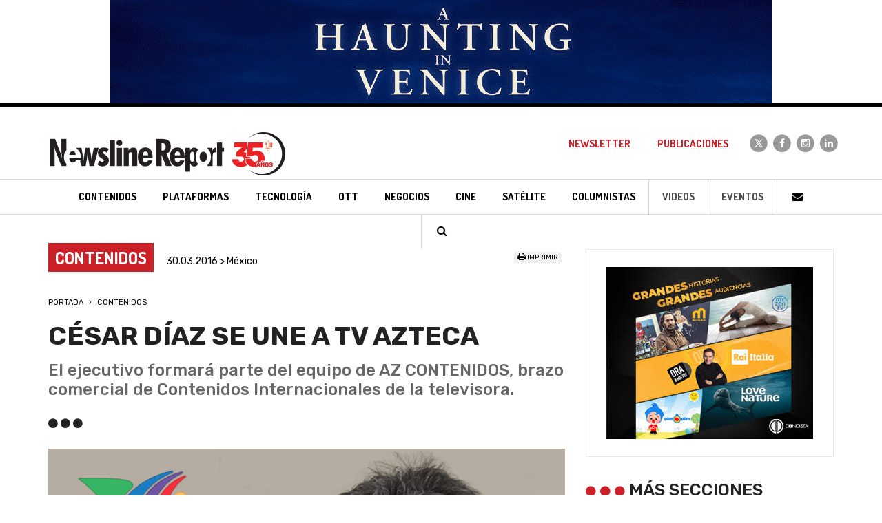

--- FILE ---
content_type: text/html; charset=ISO-8859-1
request_url: https://www.newslinereport.com/mexico/nota/csar-daz-se-une-a-tv-azteca-2
body_size: 6019
content:
<!DOCTYPE html>
<html lang="es">
    <head>
        <base href="https://www.newslinereport.com/" />
    	<title>César Díaz se une a TV Azteca - Contenidos | Newsline Report</title>
		<meta charset="iso-8859-1">
        <meta http-equiv="X-UA-Compatible" content="IE=edge">
        <meta name="viewport" content="width=device-width, initial-scale=1">
        <meta name="robots" content="index, follow" />
        <meta name="description" content="El ejecutivo formará parte del equipo de AZ CONTENIDOS, brazo comercial de Contenidos Internacionales de la televisora." />
        <meta name="keywords" content="Contenidos, TV Paga, Tecnolog&iacute;a, Broadcast, Cine, Sat&eacute;lite, Convergencia, Andina Link, Tepal, Canitec, Jornadas, Caper, NATPE, MIPCOM, Screenings, NAB, IBC, Eventos, Televisi&oacute;n, DTH, Publicidad, Argentina, M&eacute;xico, Revista, Producci&oacute;n, Operadores" />
        <link rel="icon" type="image/png" href="images/favicon.png">
        <meta name="p:domain_verify" content="ce7b33f9f11ca2e17011ae1b0a0035f5"/>
        <!--[if IE]><link rel="shortcut icon" href="images/favicon.ico"/><![endif]-->
        <link href='https://fonts.googleapis.com/css?family=Dosis:400,700|Rubik:400,500,700' rel='stylesheet' type='text/css'>
        <link href="css/bootstrap.min.css" rel="stylesheet">
        <link rel="stylesheet" href="https://maxcdn.bootstrapcdn.com/font-awesome/4.4.0/css/font-awesome.min.css">
        <link href="css/styles.css" rel="stylesheet">
        <script type="text/javascript" src="includes/global.js"></script>
        <!--[if lt IE 9]>
        <script src="https://oss.maxcdn.com/html5shiv/3.7.2/html5shiv.min.js"></script>
        <script src="https://oss.maxcdn.com/respond/1.4.2/respond.min.js"></script>
        <![endif]-->
        <!-- Google Tag Manager -->
        <script>(function(w,d,s,l,i){w[l]=w[l]||[];w[l].push({'gtm.start':new Date().getTime(),event:'gtm.js'});var f=d.getElementsByTagName(s)[0],j=d.createElement(s),dl=l!='dataLayer'?'&l='+l:'';j.async=true;j.src='https://www.googletagmanager.com/gtm.js?id='+i+dl;f.parentNode.insertBefore(j,f);})(window,document,'script','dataLayer','GTM-TDSWFDD');</script>
        <!-- End Google Tag Manager -->
                <script data-ad-client="ca-pub-5914479132132956" async src="https://pagead2.googlesyndication.com/pagead/js/adsbygoogle.js"></script>
        <meta property="og:title" content="César Díaz se une a TV Azteca" />
        <meta property="og:description" content="El ejecutivo formará parte del equipo de AZ CONTENIDOS, brazo comercial de Contenidos Internacionales de la televisora." />
        <meta property="og:image" content="https://www.newslinereport.com/online/nota_csar-daz-se-une-a-tv-azteca.jpg" />
        <meta property="og:site_name" content="Newsline Report" />
        <meta property="og:url" content="https://www.newslinereport.com//mexico/nota/csar-daz-se-une-a-tv-azteca-2" />
        <meta property="og:type" content="article">   
        <meta name="twitter:card" content="summary" />
        <meta name="twitter:title" content="César Díaz se une a TV Azteca" />
        <meta name="twitter:description" content="El ejecutivo formará parte del equipo de AZ CONTENIDOS, brazo comercial de Contenidos Internacionales de la televisora." />
        <meta name="twitter:image" content="https://www.newslinereport.com/online/nota_csar-daz-se-une-a-tv-azteca.jpg" />
                        <link rel="canonical" href="https://www.newslinereport.com/contenidos/nota/csar-daz-se-une-a-tv-azteca-2">
            
    </head>
    <body>
        <!-- Google Tag Manager (noscript) -->
        <noscript><iframe src=https://www.googletagmanager.com/ns.html?id=GTM-TDSWFDD height="0" width="0" style="display:none;visibility:hidden"></iframe></noscript>
        <!-- End Google Tag Manager (noscript) -->
        <div class="header-fixed">
            <div class="hidden-xs hidden-sm"><img src="/online/banner_4344.gif" class="img-responsive-center"/></div>
            <header class="header">
    <nav class="navbar navbar-default" role="navigation">
        <div class="container">
            <div class="navbar-header">
                <button type="button" class="navbar-toggle" data-toggle="collapse" data-target="#navbar-collapse">
                    <span class="sr-only">Toggle navigation</span>
                    <span class="icon-bar"></span>
                    <span class="icon-bar"></span>
                    <span class="icon-bar"></span>
                </button>
                <a class="navbar-brand" href="/">
                    <img src="images/logo-newsline-report-negro.png" class="img-responsive" alt="Newsline Report" title="Newsline Report">                </a>
            </div>
            <div class="collapse navbar-collapse" id="navbar-collapse">
                <ul class="nav navbar-nav navbar-arriba navbar-right">
                    <li><a href="/newsletter">Newsletter</a></li>
                    <li><a href="publicaciones">Publicaciones</a></li>
                    <li class="navbar-redes navbar-redes-twitter"><a href="https://x.com/newslinereport" target="_blank">
                        <span class="fa-stack">
                            <i class="fa fa-circle fa-stack-2x"></i>
                            <i class="fa fa-x fa-stack-1x"></i>
                        </span>
                    </a></li>
                    <li class="navbar-redes navbar-redes-facebook"><a href="https://www.facebook.com/newslinereport/" target="_blank">
                        <span class="fa-stack">
                            <i class="fa fa-circle fa-stack-2x"></i>
                            <i class="fa fa-facebook fa-stack-1x"></i>
                        </span>
                    </a></li>
                    <li class="navbar-redes navbar-redes-instagram"><a href="https://www.instagram.com/newslinereport/" target="_blank">
                        <span class="fa-stack">
                            <i class="fa fa-circle fa-stack-2x"></i>
                            <i class="fa fa-instagram fa-stack-1x"></i>
                        </span>
                    </a></li>
                    <li class="navbar-redes navbar-redes-linkedin"><a href="https://www.linkedin.com/company/2980525" target="_blank">
                        <span class="fa-stack">
                            <i class="fa fa-circle fa-stack-2x"></i>
                            <i class="fa fa-linkedin fa-stack-1x"></i>
                        </span>
                    </a></li>
                </ul>
                <ul class="nav navbar-nav navbar-abajo">
                    <li class="navbar-contenidos"><a href="contenidos/"><h3>Contenidos</h3></a></li>
                    <li class="navbar-tv-paga"><a href="plataformas/"><h3>Plataformas</h3></a></li>
                    <li class="navbar-tecnologia"><a href="tecnologia/"><h3>Tecnolog&iacute;a</h3></a></li>
                    <li class="navbar-ott"><a href="ott/"><h3>OTT</h3></a></li>
                    <li class="navbar-negocios"><a href="negocios/"><h3>Negocios</h3></a></li>
                    <li class="navbar-cine"><a href="cine/"><h3>Cine</h3></a></li>
                    <li class="navbar-satelite"><a href="satelite/"><h3>Sat&eacute;lite</h3></a></li>
                    <li class="navbar-columnistas"><a href="columnistas/">Columnistas</a></li>
                    <li class="navbar-videos"><a href="videos/">Videos</a></li>
                    <li class="navbar-eventos"><a href="eventos/">Eventos</a></li>
                    <!--li class="dropdown navbar-paises">
                        <a href="#" class="dropdown-toggle" data-toggle="dropdown" role="button" aria-haspopup="true" aria-expanded="false">Pa&iacute;ses <span class="caret"></span></a>
                        <ul class="dropdown-menu">
                            <li><a href="argentina/">Argentina</a></li>
                            <li><a href="mexico/">M&eacute;xico</a></li>
                            <li><a href="colombia/">Colombia</a></li>
                            <li><a href="latinoamerica/">Latinoam&eacute;rica</a></li>
                            <li><a href="mundo/">Mundo</a></li>
                        </ul>
                    </li-->
                    <li class="navbar-iconos"><a href="contacto"><i class="fa fa-fw fa-envelope"></i></a></li>
                    <li class="navbar-iconos"><a data-toggle="modal" data-target="#modalBuscador" href="#"><i class="fa fa-fw fa-search"></i></a></li>
                </ul>
            </div>
        </div>
    </nav>
</header>        </div>
        <div class="visible-xs visible-sm hidden-md"><img src="/online/banner_4346.gif" class="img-responsive-center"/></div>
        <section class="container nota">
            <div class="row">
                <div class="col-xs-12 col-sm-8">
                    <div class="row">
                        <div class="col-xs-12 col-md-8 nota-fecha">
                            <span class="nota-seccion color-contenidos-fondo">Contenidos</span> 30.03.2016 > México                        </div>
                        <div class="col-xs-12 col-md-4 text-right nota-redes">
                            <!--div class="addthis_toolbox addthis_default_style nota-redes-iconos">
                                <a class="addthis_button_facebook"></a>
                                <a class="addthis_button_twitter"></a>
                                <a class="addthis_button_whatsapp"></a>
                                <a class="addthis_button_linkedin"></a>
                                <a class="addthis_button_email"></a>
                                <a class="addthis_counter addthis_bubble_style"></a>
                                </div>
                                <script type="text/javascript" src="https://s7.addthis.com/js/250/addthis_widget.js#pubid=xa-4f342fc646a4f89e"></script>
                                <script type="text/javascript">
                                if (typeof addthis_config !== "undefined") {
                                addthis_config.services_exclude = 'print'
                                } else {
                                var addthis_config = {
                                services_exclude: 'print'
                                };
                                }
                                </script-->
                                <div class="nota-imprimir"><a href="impresion/csar-daz-se-une-a-tv-azteca-2" target="_blank"><i class="fa fa-print"></i> Imprimir</a> </div>
                            </script>
                        </div>
                    </div>
                    <div class="row">
                        <div class="col-xs-12 nota-ruta">
                            <ol>
                                <li>
                                    <a href="/">Portada</a>
                                </li>
                                <li>
                                    <a href="contenidos/">Contenidos</a>
                                                                    </li>
                            <ol>
                        </div>
                    </div>
                    <div class="row">
                        <div class="col-xs-12 nota-titulo">
                            <h1>César Díaz se une a TV Azteca</h1>
                            <h2>El ejecutivo formará parte del equipo de AZ CONTENIDOS, brazo comercial de Contenidos Internacionales de la televisora.</h2>
                                                        
                            <div class="nota-misc"><i class="fa fa-circle"></i> <i class="fa fa-circle"></i> <i class="fa fa-circle"></i></div>
                        </div>
                    </div>
                                        <div class="row">
                        <div class="col-xs-12 nota-multimedia">
                            <div id="carousel-fotos" class="carousel slide nota-carousel-fotos" data-ride="carousel">
                                
                                <div class="carousel-inner" role="listbox">
                                    										<div class="item active">
											<img src="online/nota_csar-daz-se-une-a-tv-azteca.jpg" alt="Newsline Report - Contenidos - César Díaz se une a TV Azteca">
																					</div>
																				
                                </div>
								                            </div>
                        </div>
                    </div>
                                    <div class="row">
                        <div class="col-xs-12 nota-texto">
                            <p style="text-align: justify;">
	<strong>C&eacute;sar D&iacute;az</strong> encabezar&aacute; la comercializaci&oacute;n del cat&aacute;logo de contenidos en Estados Unidos, Canad&aacute; y Espa&ntilde;a, y tendr&aacute; como principal misi&oacute;n el despliegue de la nueva oferta de productos audiovisuales a estos territorios. D&iacute;az reportar&aacute; directamente a <strong>Ram&oacute;n Salom&oacute;n</strong>, Director de Operaciones de Contenidos de <strong>TV Azteca</strong>.</p>
<p style="text-align: justify;">
	&ldquo;En <strong>TV Azteca</strong> estamos muy contentos de la integraci&oacute;n de C&eacute;sar al equipo y confiamos en su profesionalismo, buenos resultados y gran experiencia en los diversos mercados que atender&aacute;&rdquo;, asegur&oacute; <strong>Fidela Navarro</strong>, Directora de Distribuci&oacute;n de Contenidos y Se&ntilde;ales de <strong>TV Azteca</strong>.</p>
<p style="text-align: justify;">
	Por su parte, <strong>Ram&oacute;n Salom&oacute;n</strong> coment&oacute;: &ldquo;Su gran contacto con los clientes ser&aacute; fundamental para lograr que los mercados constaten el nuevo empuje de servicio personalizado que queremos posicionar en <strong>TV Azteca</strong>&rdquo;.</p>
<p style="text-align: justify;">
	Como parte de su trayectoria, D&iacute;az ha colaborado para empresas como <strong>RCTV </strong>y <strong>Venevision International </strong>en Venezuela, <strong>Telefe International</strong> en Argentina, <strong>Antena 3</strong> de Espa&ntilde;a y <strong>Cisneros Media Distribution</strong>. Ante su nueva designaci&oacute;n, D&iacute;az asegur&oacute; estar &ldquo;muy contento y halagado de formar parte del nuevo equipo de profesionales que unidos sumamos una amplia gama de experiencia y a&ntilde;os en el medio internacional y que <strong>TV Azteca</strong> ha sabido reunir para llevar las ventas internacionales de los nuevos contenidos que el grupo estar&aacute; desarrollando. Estoy listo para contribuir con mucho entusiasmo&rdquo;.</p>
<p style="text-align: justify;">
	<span style="color: rgb(51, 51, 51); font-family: Arial, Helvetica, sans-serif; font-size: 14px; line-height: 22px;">&copy; Newsline Report 2016</span></p>                        </div>
                    </div>                    

                                        <div class="row">
                        <div class="col-xs-12">
                            <div class="nota-misc"><i class="fa fa-circle"></i> <i class="fa fa-circle"></i> <i class="fa fa-circle"></i></div>
                        </div>
                    </div>

                    <div class="row">
                        <div class="col-xs-12">
                            <div class="nota-megusta text-center">
                            <strong>&iquest;Te gust&oacute; esta nota?</strong><br>
                                                        <a href="javascript:;" name="btnLike" id="btnLike" style="" class="btnLike"><i class="fa fa-thumbs-o-up fa-5x"></i></a>                
                                <a href="javascript:;" name="btnUnlike" id="btnUnlike" style="display:none;" class="btnUnlike"><i class="fa fa-thumbs-up fa-5x"></i></a>  
                                <br><label id="notaLikes">2</label>
                                </div>
                        </div>                    
                    </div>
                </div>
                <div class="col-xs-12 col-sm-4">
                    <div class="row">
                        <div class="col-xs-12">
                            <div class="nota-banner">
                                <a href="https://www.condista.com/" target="_blank"><img src="/online/banner_4613.jpg" class="img-responsive-center"/></a>                            </div>                        
                        </div>
                    </div>
                                        <div class="row">
                        <div class="col-xs-12">
                            <div class="row">
                                <div class="col-xs-12 nota-barra-secciones-titulo">
                                    <i class="fa fa-circle"></i> <i class="fa fa-circle"></i> <i class="fa fa-circle"></i> M&aacute;s secciones
                                </div>
                            </div>
                            <ul class="row nota-barra-secciones">
                                <li class="col-xs-12 color-contenidos-fondo"><a href="contenidos/">Contenidos</a></li>
                                <li class="col-xs-12 color-tv-paga-fondo text-right"><a href="plataformas/">Plataformas</a></li>
                                <li class="col-xs-12 color-tecnologia-fondo"><a href="tecnologia/">Tecnolog&iacute;a</a></li>
                                <li class="col-xs-12 color-negocios-fondo text-right"><a href="negocios/">Negocios</a></li>
                                <li class="col-xs-12 color-convergencia-fondo"><a href="convergencia/">OTT</a></li>
                                <li class="col-xs-12 color-cine-fondo text-right"><a href="cine/">Cine</a></li>
                                <li class="col-xs-12 color-satelite-fondo"><a href="satelite/">Sat&eacute;lite</a></li>
                            </ul>
                        </div>
                    </div>
                    <div class="row">
                        <div class="col-xs-12">
                            <div class="nota-banner">
                                <a href="https://www.condista.com/" target="_blank"><img src="/online/banner_4610.jpg" class="img-responsive-center"/></a>                            </div>                        
                        </div>
                    </div>
                </div>
            </div>
        </section>

        <footer>
	<div class="container">
    	<div class="row footer-logo">    
			<div class="col-xs-12">
				<a href="/"><img src="images/logo-newsline-report-blanco.png" class="img-responsive-center" alt="Newsline Report" title="Newsline Report"></a>
			</div>
		</div>
        		<ul class="row footer-links">
			<li><a href="contenidos/">Contenidos</a></li>
            <li><a href="plataformas/">Plataformas</a></li>
            <li><a href="tecnologia/">Tecnolog&iacute;a</a></li>
            <li><a href="convergencia/">OTT</a></li>
            <li><a href="negocios/">Negocios</a></li>
            <li><a href="cine/">Cine</a></li>
            <li><a href="satelite/">Sat&eacute;lite</a></li>
            <li><a href="videos/">Videos</a></li>
            <li><a href="eventos/">Eventos</a></li>
		</ul>

<style>
.fa-x {
    background:url(images/icono-x.svg) center center no-repeat;background-size:16px;height:30px;
}
</style>
		<ul class="row footer-redes">
            <li class="footer-redes-twitter"><a href="https://x.com/newslinereport" target="_blank">
                <span class="fa-stack">
                    <i class="fa fa-circle fa-stack-2x"></i>
                    <i class="fa fa-x fa-stack-1x"></i>
                </span>
            </a></li>
            <li class="footer-redes-facebook"><a href="https://www.facebook.com/newslinereport/" target="_blank">
                <span class="fa-stack">
                    <i class="fa fa-circle fa-stack-2x"></i>
                    <i class="fa fa-facebook fa-stack-1x"></i>
                </span>
            </a></li>
            <li class="footer-redes-instagram"><a href="https://www.instagram.com/newslinereport/" target="_blank">
                <span class="fa-stack">
                    <i class="fa fa-circle fa-stack-2x"></i>
                    <i class="fa fa-instagram fa-stack-1x"></i>
                </span>
            </a></li>
            <li class="footer-redes-linkedin"><a href="https://www.linkedin.com/company/2980525" target="_blank">
                <span class="fa-stack">
                    <i class="fa fa-circle fa-stack-2x"></i>
                    <i class="fa fa-linkedin fa-stack-1x"></i>
                </span>
            </a></li>
            <li class="footer-redes-youtube"><a href="https://www.youtube.com/user/NewslineReport/videos" target="_blank">
                <span class="fa-stack">
                    <i class="fa fa-circle fa-stack-2x"></i>
                    <i class="fa fa-youtube fa-stack-1x"></i>
                </span>
            </a></li>
        </ul>
		<div class="row">
			<div class="col-xs-6 col-xs-offset-3 col-sm-4 col-sm-offset-4 col-md-2 col-md-offset-5 footer-kells"><a href="http://www.kells.com.ar" target="_blank"><img src="images/kells.png" alt="Kells" title="Kells" /></a></div>
        </div>
	</div>
</footer>
<div class="modal fade modal-buscador" id="modalBuscador" tabindex="-1" role="dialog" aria-labelledby="myModalLabel">
    <div class="modal-dialog" role="document">
        <div class="modal-content">
            <div class="modal-header">
                <button type="button" class="close" data-dismiss="modal" aria-label="Cerrar"><span aria-hidden="true">&times;</span></button>
                <h4 class="modal-title" id="myModalLabel">Buscar en Newsline Report</h4>
            </div>
            <form id="formBuscador" name="formBuscador" method="post" action="resultados/">
                <div class="modal-body">
                    <div class="form-group">
                        <input type="text" class="form-control" id="pal" placeholder="Ingrese la/s palabra/s a buscar..." name="pal" tabindex="200" required>
                    </div>
                </div>
                <div class="modal-footer">
                    <button type="button" class="btn btn-default" data-dismiss="modal" tabindex="201">Cancelar</button>
                    <button type="submit" class="btn btn-ro-bl" tabindex="202">Buscar</button>
                </div>
            </form>
        </div>
    </div>
</div>
<script src="https://ajax.googleapis.com/ajax/libs/jquery/1.11.1/jquery.min.js"></script>
<script src="js/bootstrap.min.js"></script>
<script type="text/javascript">
  var _gaq = _gaq || [];
  _gaq.push(['_setAccount', 'UA-38915101-1']);
  _gaq.push(['_trackPageview']);
  setTimeout('_gaq.push([\'_trackEvent\', \'NoBounce\', \'Over 30 seconds\'])',30000);
 
  (function() {
    var ga = document.createElement('script'); ga.type = 'text/javascript'; ga.async = true;
    ga.src = ('https:' == document.location.protocol ? 'https://ssl' : 'http://www') + '.google-analytics.com/ga.js';
    var s = document.getElementsByTagName('script')[0]; s.parentNode.insertBefore(ga, s);
  })();
</script>
<script data-ad-client="ca-pub-5914479132132956" async src="https://pagead2.googlesyndication.com/pagead/js/adsbygoogle.js"></script>
<script type="text/javascript"> _linkedin_partner_id = "1593890"; window._linkedin_data_partner_ids = window._linkedin_data_partner_ids || []; window._linkedin_data_partner_ids.push(_linkedin_partner_id); </script><script type="text/javascript"> (function(){var s = document.getElementsByTagName("script")[0]; var b = document.createElement("script"); b.type = "text/javascript";b.async = true; b.src = "https://snap.licdn.com/li.lms-analytics/insight.min.js"; s.parentNode.insertBefore(b, s);})(); </script> <noscript> <img height="1" width="1" style="display:none;" alt="" src="https://px.ads.linkedin.com/collect/?pid=1593890&fmt=gif" /> </noscript>    

<script>
    $(".btnLike").click(function() {   
        $.post("nota-like.php", { action: "like", id: 7684 }, function(data){
            $("#notaLikes").html(data);
            $("#btnLike").hide();
            $("#btnUnlike").show();
        });
    });

    $(".btnUnlike").click(function() {
        $.post("nota-like.php", { action: "unlike", id: 7684 }, function(data){
            $("#notaLikes").html(data);
            $("#btnUnlike").hide();
            $("#btnLike").show();            
        });
    });
</script>
<script type="application/ld+json">
{
  "@context": "http://schema.org",
  "@type": "NewsArticle",
  "mainEntityOfPage": {
    "@type": "WebPage",
    "@id": "https://www.newslinereport.com/contenidos/nota/csar-daz-se-une-a-tv-azteca-2"
  },
  "headline": "César Díaz se une a TV Azteca",
  "image": "https://www.newslinereport.com/online/nota_csar-daz-se-une-a-tv-azteca.jpg",
  /*"image": [
  
   ],*/
  "datePublished": "2016-03-30",
  "dateModified": "2016-03-30",
  "author": {
    "@type": "Person",
    "name": "Newsline"
  },
   "publisher": {
    "@type": "Organization",
    "name": "Newsline",
    "logo": {
      "@type": "ImageObject",
      "url": "https://www.newslinereport.com/images/logo-newsline-report-negro.png"
    }
  },
  "description": "El ejecutivo formará parte del equipo de AZ CONTENIDOS, brazo comercial de Contenidos Internacionales de la televisora."
}
</script>
<script type="application/ld+json">
{
  "@context": "http://schema.org",
  "@type": "BreadcrumbList",
  "itemListElement": [{
    "@type": "ListItem",
    "position": 1,
    "name": "Portada",
    "item": "https://www.newslinereport.com/"
  },{
    "@type": "ListItem",
    "position": 2,
    "name": "Contenidos",
    "item": "https://www.newslinereport.com/contenidos/"
  }]
}
</script>
<script type="text/javascript" src="//s7.addthis.com/js/300/addthis_widget.js#pubid=ra-5e2a38a868f364c1"></script>

    </body>
</html>

--- FILE ---
content_type: text/html; charset=utf-8
request_url: https://www.google.com/recaptcha/api2/aframe
body_size: 266
content:
<!DOCTYPE HTML><html><head><meta http-equiv="content-type" content="text/html; charset=UTF-8"></head><body><script nonce="wVOsHFXHnstnAL1iJED1dg">/** Anti-fraud and anti-abuse applications only. See google.com/recaptcha */ try{var clients={'sodar':'https://pagead2.googlesyndication.com/pagead/sodar?'};window.addEventListener("message",function(a){try{if(a.source===window.parent){var b=JSON.parse(a.data);var c=clients[b['id']];if(c){var d=document.createElement('img');d.src=c+b['params']+'&rc='+(localStorage.getItem("rc::a")?sessionStorage.getItem("rc::b"):"");window.document.body.appendChild(d);sessionStorage.setItem("rc::e",parseInt(sessionStorage.getItem("rc::e")||0)+1);localStorage.setItem("rc::h",'1768018404922');}}}catch(b){}});window.parent.postMessage("_grecaptcha_ready", "*");}catch(b){}</script></body></html>

--- FILE ---
content_type: image/svg+xml
request_url: https://www.newslinereport.com/images/icono-x.svg
body_size: 414
content:
<?xml version="1.0" encoding="utf-8"?>
<!-- Generator: Adobe Illustrator 25.1.0, SVG Export Plug-In . SVG Version: 6.00 Build 0)  -->
<svg version="1.1" id="Layer_1" xmlns="http://www.w3.org/2000/svg" xmlns:xlink="http://www.w3.org/1999/xlink" x="0px" y="0px"
	 viewBox="0 0 30 30" style="enable-background:new 0 0 30 30;" xml:space="preserve">
<style type="text/css">
	.st0{fill:#FFFFFF;}
</style>
<path class="st0" d="M26.4,26l-8.8-12.8l0,0L25.5,4h-2.6l-6.5,7.5L11.3,4H4.3l8.2,12l0,0L3.9,26h2.7l7.2-8.3l5.7,8.3H26.4z M10.2,6
	l12.3,18h-2.1L8.1,6H10.2z"/>
</svg>
